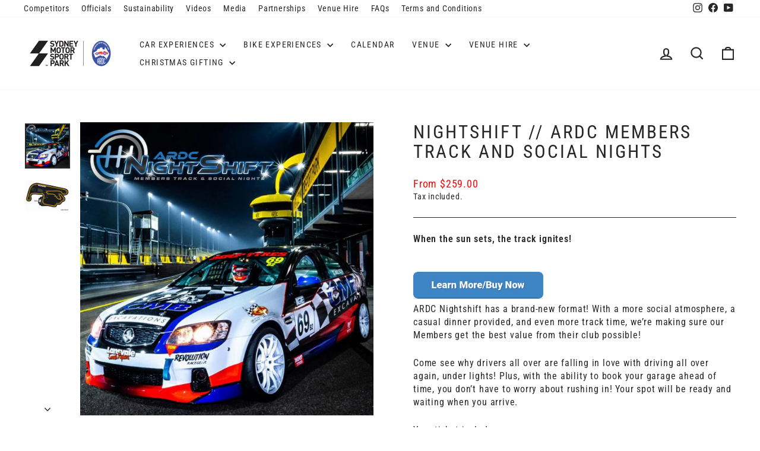

--- FILE ---
content_type: text/html; charset=utf-8
request_url: https://www.google.com/recaptcha/api2/aframe
body_size: 266
content:
<!DOCTYPE HTML><html><head><meta http-equiv="content-type" content="text/html; charset=UTF-8"></head><body><script nonce="Cq9THsdpDgdvrZeUdxQBNw">/** Anti-fraud and anti-abuse applications only. See google.com/recaptcha */ try{var clients={'sodar':'https://pagead2.googlesyndication.com/pagead/sodar?'};window.addEventListener("message",function(a){try{if(a.source===window.parent){var b=JSON.parse(a.data);var c=clients[b['id']];if(c){var d=document.createElement('img');d.src=c+b['params']+'&rc='+(localStorage.getItem("rc::a")?sessionStorage.getItem("rc::b"):"");window.document.body.appendChild(d);sessionStorage.setItem("rc::e",parseInt(sessionStorage.getItem("rc::e")||0)+1);localStorage.setItem("rc::h",'1769152515910');}}}catch(b){}});window.parent.postMessage("_grecaptcha_ready", "*");}catch(b){}</script></body></html>